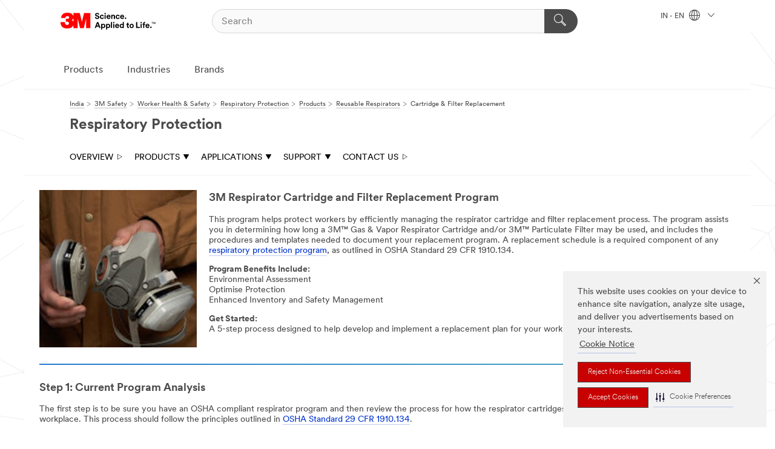

--- FILE ---
content_type: text/html; charset=UTF-8
request_url: https://www.3mindia.in/3M/en_IN/respiratory-protection-in/products/reusable-respirators/cartridge-filters/
body_size: 11555
content:
<!DOCTYPE html>
<html lang="en-IN">
 <head><meta http-equiv="X-UA-Compatible" content="IE=EDGE"><script type="text/javascript" src="https://cdn-prod.securiti.ai/consent/auto_blocking/0638aaa2-354a-44c0-a777-ea4db9f7bf8a/a87555a5-6723-4a2b-84c6-27e2f16718d6.js"></script><script>(function(){var s=document.createElement('script');s.src='https://cdn-prod.securiti.ai/consent/cookie-consent-sdk-loader.js';s.setAttribute('data-tenant-uuid', '0638aaa2-354a-44c0-a777-ea4db9f7bf8a');s.setAttribute('data-domain-uuid', 'a87555a5-6723-4a2b-84c6-27e2f16718d6');s.setAttribute('data-backend-url', 'https://app.securiti.ai');s.setAttribute('data-skip-css', 'false');s.defer=true;var parent_node=document.head || document.body;parent_node.appendChild(s);})()</script><script src="https://tags.tiqcdn.com/utag/3m/3m-apac/prod/utag.sync.js"></script><script>if (typeof utag_data == 'undefined') utag_data = {};</script>
<title>3M Cartridge & Filter Replacement | Reusable Respirators | 3M India</title>
  <meta charset="utf-8">
  <meta name="viewport" content="width=device-width, initial-scale=1.0">
<meta name="DCSext.Business" content="Safety & Industrial Bus Group">
<meta name="DCSext.CDC" content="EP">
<meta name="DCSext.MktExpertise" content="Safety">
<meta name="DCSext.SegmentHub" content="Respiratory Protection">
<meta name="DCSext.SubMarket" content="Worker Health & Safety">
<meta name="DCSext.ewcd_url" content="Z6_79L2HO02KOPF70QR880RHVDQP5 | Z6_79L2HO02KOPF70QR880RHVDQJ4 | Z6_79L2HO02KOPF70QR880RHVD6Q4 | Z6_79L2HO02KOPF70QR880RHVD6U6">
<meta name="DCSext.locale" content="en_IN">
<meta name="DCSext.page" content="SIBG_RespiratoryProtection_IN_Products_ReusableRespirators_CartridgeFilterReplacement">
<meta name="DCSext.platform" content="FUZE">
<meta name="DCSext.site" content="SIBG_RespiratoryProtection_IN">
<meta name="WT.dcsvid" content="">
<meta name="application-name" content="MMM-ext">
<meta name="dc_coverage" content="IN">
<meta name="description" content="Manage respirator cartridge and filter replacement and get procedures and templates for your replacement program schedule for OSHA.">
<meta name="format-detection" content="telephone=no">
<meta http-equiv="cleartype" content="on">
<meta http-equiv="format-detection" content="telephone=no">
<meta http-equiv="imagetoolbar" content="no">
<meta name="keywords" content="3m respirator cartridges,cartridge filter respirator">
<meta name="mmmsite" content="SIBG_RespiratoryProtection_IN">
<meta name="mmm:serp" content="https://www.3mindia.in/3M/en_IN/respiratory-protection-in/products/reusable-respirators/cartridge-filters/"/>
<link rel="canonical" href="https://www.3mindia.in/3M/en_IN/respiratory-protection-in/products/reusable-respirators/cartridge-filters/" />
<!--  <PageMap><DataObject type="server"><Attribute name="node">fd-5 | WebSphere_Portal</Attribute>
<Attribute name="placeUniquename">SIBG_RespiratoryProtection_IN</Attribute>
<Attribute name="sitebreadcrumb">Z6_79L2HO02KOPF70QR880RHVDQP5 | Z6_79L2HO02KOPF70QR880RHVDQJ4 | Z6_79L2HO02KOPF70QR880RHVD6Q4 | Z6_79L2HO02KOPF70QR880RHVD6U6</Attribute>
<Attribute name="themeVersion">2025.12</Attribute>
<Attribute name="pageUniquename">SIBG_RespiratoryProtection_IN_Products_ReusableRespirators_CartridgeFilterReplacement</Attribute>
</DataObject>
<DataObject type="page"><Attribute name="site">Z6_79L2HO02KOPF70QR880RHVDQP5 | SIBG_RespiratoryProtection_IN</Attribute>
<Attribute name="currentpage">Z6_79L2HO02KOPF70QR880RHVD6U6</Attribute>
<Attribute name="currentuniquename">SIBG_RespiratoryProtection_IN_Products_ReusableRespirators_CartridgeFilterReplacement</Attribute>
</DataObject>
</PageMap> --><link rel="shortcut icon" type="image/ico" href="/favicon.ico" />
<link rel="apple-touch-icon-precomposed" sizes="57x57" href="/3m_theme_assets/themes/3MTheme/assets/images/unicorn/3M_Bookmark_Icon_57x57.png" />
<link rel="apple-touch-icon-precomposed" sizes="60x60" href="/3m_theme_assets/themes/3MTheme/assets/images/unicorn/3M_Bookmark_Icon_60x60.png" />
<link rel="apple-touch-icon-precomposed" sizes="72x72" href="/3m_theme_assets/themes/3MTheme/assets/images/unicorn/3M_Bookmark_Icon_72x72.png" />
<link rel="apple-touch-icon-precomposed" sizes="76x76" href="/3m_theme_assets/themes/3MTheme/assets/images/unicorn/3M_Bookmark_Icon_76x76.png" />
<link rel="apple-touch-icon-precomposed" sizes="114x114" href="/3m_theme_assets/themes/3MTheme/assets/images/unicorn/3M_Bookmark_Icon_114x114.png" />
<link rel="apple-touch-icon-precomposed" sizes="120x120" href="/3m_theme_assets/themes/3MTheme/assets/images/unicorn/3M_Bookmark_Icon_120x120.png" />
<link rel="apple-touch-icon-precomposed" sizes="144x144" href="/3m_theme_assets/themes/3MTheme/assets/images/unicorn/3M_Bookmark_Icon_144x144.png" />
<link rel="apple-touch-icon-precomposed" sizes="152x152" href="/3m_theme_assets/themes/3MTheme/assets/images/unicorn/3M_Bookmark_Icon_152x152.png" />
<link rel="apple-touch-icon-precomposed" sizes="180x180" href="/3m_theme_assets/themes/3MTheme/assets/images/unicorn/3M_Bookmark_Icon_180x180.png" />
<meta name="msapplication-TileColor" content="#ffffff" />
<meta name="msapplication-square70x70logo" content="/3m_theme_assets/themes/3MTheme/assets/images/unicorn/smalltile.png" />
<meta name="msapplication-square150x150logo" content="/3m_theme_assets/themes/3MTheme/assets/images/unicorn/mediumtile.png" />
<meta name="msapplication-wide310x150logo" content="/3m_theme_assets/themes/3MTheme/assets/images/unicorn/widetile.png" />
<meta name="msapplication-square310x310logo" content="/3m_theme_assets/themes/3MTheme/assets/images/unicorn/largetile.png" />
<link rel="stylesheet" href="/3m_theme_assets/themes/3MTheme/assets/css/build/phoenix.css?v=3.183.1" />
<link rel="stylesheet" href="/3m_theme_assets/themes/3MTheme/assets/css/unicorn-icons.css?v=3.183.1" />
<link rel="stylesheet" media="print" href="/3m_theme_assets/themes/3MTheme/assets/css/build/unicorn-print.css?v=3.183.1" />
<link rel="stylesheet" href="/3m_theme_assets/static/MDS/mammoth.css?v=3.183.1" />
<!--[if IE]><![endif]-->
<!--[if (IE 8)|(IE 7)]>
<script type="text/javascript">
document.getElementById("js-main_style").setAttribute("href", "");
</script>

<![endif]-->
<!--[if lte IE 6]><![endif]-->
<script type="text/javascript" src="/3m_theme_assets/themes/3MTheme/assets/scripts/mmmSettings.js"></script><link rel="stylesheet" href="/3m_theme_assets/themes/3MTheme/assets/css/build/gsn.css" />
<link rel="stylesheet" href="/3m_theme_assets/themes/3MTheme/assets/css/static/MyAccountDropdown/MyAccountDropdown.css" />


<script>(window.BOOMR_mq=window.BOOMR_mq||[]).push(["addVar",{"rua.upush":"false","rua.cpush":"false","rua.upre":"false","rua.cpre":"false","rua.uprl":"false","rua.cprl":"false","rua.cprf":"false","rua.trans":"","rua.cook":"false","rua.ims":"false","rua.ufprl":"false","rua.cfprl":"false","rua.isuxp":"false","rua.texp":"norulematch","rua.ceh":"false","rua.ueh":"false","rua.ieh.st":"0"}]);</script>
                              <script>!function(e){var n="https://s.go-mpulse.net/boomerang/";if("False"=="True")e.BOOMR_config=e.BOOMR_config||{},e.BOOMR_config.PageParams=e.BOOMR_config.PageParams||{},e.BOOMR_config.PageParams.pci=!0,n="https://s2.go-mpulse.net/boomerang/";if(window.BOOMR_API_key="UWRYR-C88R8-XEZDS-AZ97P-LXP2F",function(){function e(){if(!o){var e=document.createElement("script");e.id="boomr-scr-as",e.src=window.BOOMR.url,e.async=!0,i.parentNode.appendChild(e),o=!0}}function t(e){o=!0;var n,t,a,r,d=document,O=window;if(window.BOOMR.snippetMethod=e?"if":"i",t=function(e,n){var t=d.createElement("script");t.id=n||"boomr-if-as",t.src=window.BOOMR.url,BOOMR_lstart=(new Date).getTime(),e=e||d.body,e.appendChild(t)},!window.addEventListener&&window.attachEvent&&navigator.userAgent.match(/MSIE [67]\./))return window.BOOMR.snippetMethod="s",void t(i.parentNode,"boomr-async");a=document.createElement("IFRAME"),a.src="about:blank",a.title="",a.role="presentation",a.loading="eager",r=(a.frameElement||a).style,r.width=0,r.height=0,r.border=0,r.display="none",i.parentNode.appendChild(a);try{O=a.contentWindow,d=O.document.open()}catch(_){n=document.domain,a.src="javascript:var d=document.open();d.domain='"+n+"';void(0);",O=a.contentWindow,d=O.document.open()}if(n)d._boomrl=function(){this.domain=n,t()},d.write("<bo"+"dy onload='document._boomrl();'>");else if(O._boomrl=function(){t()},O.addEventListener)O.addEventListener("load",O._boomrl,!1);else if(O.attachEvent)O.attachEvent("onload",O._boomrl);d.close()}function a(e){window.BOOMR_onload=e&&e.timeStamp||(new Date).getTime()}if(!window.BOOMR||!window.BOOMR.version&&!window.BOOMR.snippetExecuted){window.BOOMR=window.BOOMR||{},window.BOOMR.snippetStart=(new Date).getTime(),window.BOOMR.snippetExecuted=!0,window.BOOMR.snippetVersion=12,window.BOOMR.url=n+"UWRYR-C88R8-XEZDS-AZ97P-LXP2F";var i=document.currentScript||document.getElementsByTagName("script")[0],o=!1,r=document.createElement("link");if(r.relList&&"function"==typeof r.relList.supports&&r.relList.supports("preload")&&"as"in r)window.BOOMR.snippetMethod="p",r.href=window.BOOMR.url,r.rel="preload",r.as="script",r.addEventListener("load",e),r.addEventListener("error",function(){t(!0)}),setTimeout(function(){if(!o)t(!0)},3e3),BOOMR_lstart=(new Date).getTime(),i.parentNode.appendChild(r);else t(!1);if(window.addEventListener)window.addEventListener("load",a,!1);else if(window.attachEvent)window.attachEvent("onload",a)}}(),"".length>0)if(e&&"performance"in e&&e.performance&&"function"==typeof e.performance.setResourceTimingBufferSize)e.performance.setResourceTimingBufferSize();!function(){if(BOOMR=e.BOOMR||{},BOOMR.plugins=BOOMR.plugins||{},!BOOMR.plugins.AK){var n=""=="true"?1:0,t="",a="amj5tdaxhuqq62lt256a-f-ad28f270b-clientnsv4-s.akamaihd.net",i="false"=="true"?2:1,o={"ak.v":"39","ak.cp":"832420","ak.ai":parseInt("281472",10),"ak.ol":"0","ak.cr":8,"ak.ipv":4,"ak.proto":"h2","ak.rid":"423f962d","ak.r":45721,"ak.a2":n,"ak.m":"dscx","ak.n":"essl","ak.bpcip":"3.19.217.0","ak.cport":37386,"ak.gh":"23.33.25.17","ak.quicv":"","ak.tlsv":"tls1.3","ak.0rtt":"","ak.0rtt.ed":"","ak.csrc":"-","ak.acc":"","ak.t":"1769199484","ak.ak":"hOBiQwZUYzCg5VSAfCLimQ==RCDdFICy8y0QqMlXBqb1usxJ1rmzdSLuJkN7ae+ctJeR6GtvwliS1wkalbV+2YfvgqDZMPwTOUlj/BruwXBqcqMtz1SSHuZ5SItgyKks9JBhhGQURBXYOomWRAHanfotJDAZtGoaJPWh8SLMUCzvMO9uJSagkFbOlZ3+b2uJ+/E55ui7GVhTG4K+ReHC5l1AexlT4RV3iBkXKhj9v985Hl1K4G+o8PETf78OPUj3Q9e+C03FBRX8yFhHvG3JYywwnYF75KHSqEiCWjp5ESDh7KqoNmWOS/6n+rR7+kVWn3MhzzzSycR6rBKCR7Oqz884D492dmxgMMqJpHOqinlRVi0CuhOyXwlgol4X6NCecYUazBxyJYGPmNZi26ggpkb6buogZPQNqEj78RentWBlA3fFC7y7O0TUZOSX5hXGE3o=","ak.pv":"279","ak.dpoabenc":"","ak.tf":i};if(""!==t)o["ak.ruds"]=t;var r={i:!1,av:function(n){var t="http.initiator";if(n&&(!n[t]||"spa_hard"===n[t]))o["ak.feo"]=void 0!==e.aFeoApplied?1:0,BOOMR.addVar(o)},rv:function(){var e=["ak.bpcip","ak.cport","ak.cr","ak.csrc","ak.gh","ak.ipv","ak.m","ak.n","ak.ol","ak.proto","ak.quicv","ak.tlsv","ak.0rtt","ak.0rtt.ed","ak.r","ak.acc","ak.t","ak.tf"];BOOMR.removeVar(e)}};BOOMR.plugins.AK={akVars:o,akDNSPreFetchDomain:a,init:function(){if(!r.i){var e=BOOMR.subscribe;e("before_beacon",r.av,null,null),e("onbeacon",r.rv,null,null),r.i=!0}return this},is_complete:function(){return!0}}}}()}(window);</script></head>
<body class="MMM--bodyContain"><div class="MMM--skipMenu" id="top"><ul class="MMM--skipList"><li><a href="#js-gsnMenu">Go to IN Navigation</a></li><li><a href="#ssnMenu">Go to Respiratory Protection Navigation</a></li><li><a href="#pageContent">Go to Page Content</a></li><li><a href="#js-searchBar">Go to Search</a></li><li><a href="#help--links">Go to Contact Information</a></li><li><a href="/3M/en_IN/company-in/site-map/">Go to Site Map</a></li></ul>
</div>

    <div id="js-bodyWrapper" class="MMM--themeWrapper">
        <div class="m-dropdown-list_overlay"></div>
    <nav class="m-nav">      
      <div class="is-header_container h-fitWidth m-header_container">
        <div class="m-header">          
          <a href="/3M/en_IN/company-in/" aria-label="3M Logo - Opens in a new window" class="is-3MLogo m-header_logo l-smallMarginRight h-linkNoUnderline l-centerVertically" title="3M in India">
            <img class="h-onDesktop m-header_logoImg" src="/3m_theme_assets/themes/3MTheme/assets/images/unicorn/Logo.svg" alt="3M Logo" />
            <img class="h-notOnDesktop l-img" src="/3m_theme_assets/themes/3MTheme/assets/images/unicorn/Logo_mobile.png" alt="3M Logo" />
          </a>                          

          

<div class="m-header_search l-smallMarginRight">
  <form class="h-fitHeight" id="typeahead-root" action="/3M/en_IN/p/">
    <input id="js-searchBar" class="m-header_searchbar h-fitWidth h-fitHeight l-centerVertically is-searchbar" name="Ntt" type="search" placeholder="Search" aria-label="Search">
    <button class="m-header_searchbutton" type="submit" value="Search" aria-label="Search">
      <i class="MMM--icn MMM--icn_search color--white"></i>
    </button>
  </form>
</div>


          <div style="display: inline-block" class="h-notOnDesktop">
            <div class="m-header_menu l-centerVertically h-notOnDesktop">
              <a href="#" class="h-linkNoUnderline link--dark is-header_menuLink is-collapsed m-header_menuLink" aria-haspopup="true" aria-controls="navOptions" aria-label="Open Navigation" data-openlabel="Open Navigation" data-closelabel="Close">
                <i class="MMM--icn MMM--icn_hamburgerMenu is-header_menuIcon m-header_menuIcn"></i>
              </a>
              <i class="MMM--icn MMM--icn_close link--dark m-header_hiddenIcn m-header_menuIcn"></i>
            </div>
          </div>
          <div class="m-header--fix"></div>
        </div>
                
        
        <div class="m-header-madbar h-notOnDesktop">
          <div class="MAD-Bar">
            <div class="m-account mad-section">
              
            </div>
          </div>
        </div>
                
        <div class="m-header_overlay"></div>
        
        <!-- Profile Management Pop-Up -->

        <div class="is-dropdown h-hidden m-navbar_container">
          <div class="m-navbar_overlay h-fitHeight h-notOnMobile is-overlay h-notOnDesktop"></div>
          <div class="m-navbar">
            <div class="m-navbar_level-1 js-navbar_level-1">

              
              <div class="m-navbar_localization l-centerVertically">
                <a href="#" class="link--dark l-centerVertically is-localeToggle">IN - EN
                  <i class="MMM--icn MMM--icn_localizationGlobe l-centerVertically m-navbar_localGlobe" style="padding-left: 5px;"></i>
                  <i class="MMM--icn MMM--icn_down_arrow h-onDesktop" style="padding-left: 10px; font-size: 11px;"></i></a>
              </div>
              <div id="js-gsnMenu" class="m-navbar_nav">

                
<ul id="navOptions" role="menubar">
<li class="m-navbar_listItem">
        <a href="#" id="navbar_link-products" class="is-navbar_link m-navbar_link" aria-haspopup="true" aria-expanded="false">Products</a>
      </li><li class="m-navbar_listItem">
        <a href="#" id="navbar_link-industries" class="is-navbar_link m-navbar_link" aria-haspopup="true" aria-expanded="false">Industries</a>
      </li><li class="m-navbar_listItem">
        <a href="#" id="navbar_link-brands" class="is-navbar_link m-navbar_link" aria-haspopup="true" aria-expanded="false">Brands</a>
      </li>
</ul>
<div class="m-navbar_localOverlay is-localePopUp h-hidden">
  <div class="m-navbar_localPopup m-navbar_popup font--standard" aria-modal="true" role="dialog" aria-label="language switcher dialog">
    <button
      class="m-navbar-localClose m-btn--close color--silver is-close h-notOnDesktop"
      aria-label="Close"><i class="MMM--icn MMM--icn_close"></i></button>
    <div class="font--standard m-navbar_popupTitle">3M in India</div>
    <form>
      <div class="font--standard m-navbar_popupOptions"><input type="radio" name="locale" value="/3M/en_IN/respiratory-protection-in/" id="locale-in-en" class="m-radioInput" checked>
      	    <label class="m-radioInput_label" for="locale-in-en">English - EN</label><br></div>
      <a href="https://www.3m.com/3M/en_US/select-location/" aria-label="Change 3M Location" class="link">Change 3M Location</a>
      <button type="submit" value="Submit" class="m-btn m-btn--red m-navbar_localeSave is-saveLocale">Save</button>
    </form>
  </div>
  <div class="m-overlay h-onDesktop is-close"></div>
</div>
              </div>
            </div>

            <div class="m-dropdown-list js-navbar_level-2">

              <!-- Dropdown Lists Header -->
<div class="m-dropdown-list_header">
  <button class="m-dropdown-list_backBtn js-dropdown-list_backBtn">
    <i class="MMM--icn MMM--icn_lt2"></i>
  </button>
  <div class="m-dropdown-list_title">
<label id="dropdown-list_products-title">Products</label>
      <label id="dropdown-list_industries-title">Industries</label>
      <label id="dropdown-list_brands-title">Brands</label>
      
  </div>
</div><!-- End of the dropdown list header --><ul id="products-list" class="l-dropdown-list_container" role="menu" aria-hidden="true"><li class="l-dropdown-list" role="menuitem">
      <a href="/3M/en_IN/p/c/abrasives/" aria-label="Abrasives" class="MMM--basicLink">
        Abrasives
      </a>
    </li><li class="l-dropdown-list" role="menuitem">
      <a href="/3M/en_IN/p/c/adhesives/" aria-label="Adhesives, Sealants & Fillers" class="MMM--basicLink">
        Adhesives, Sealants & Fillers
      </a>
    </li><li class="l-dropdown-list" role="menuitem">
      <a href="/3M/en_IN/p/c/advanced-materials/" aria-label="Advanced Materials" class="MMM--basicLink">
        Advanced Materials
      </a>
    </li><li class="l-dropdown-list" role="menuitem">
      <a href="/3M/en_IN/p/c/automotive-parts-hardware/" aria-label="Automotive Parts & Hardware" class="MMM--basicLink">
        Automotive Parts & Hardware
      </a>
    </li><li class="l-dropdown-list" role="menuitem">
      <a href="/3M/en_IN/p/c/building-materials/" aria-label="Building Materials" class="MMM--basicLink">
        Building Materials
      </a>
    </li><li class="l-dropdown-list" role="menuitem">
      <a href="/3M/en_IN/p/c/cleaning-supplies/" aria-label="Cleaning Supplies" class="MMM--basicLink">
        Cleaning Supplies
      </a>
    </li><li class="l-dropdown-list" role="menuitem">
      <a href="/3M/en_IN/p/c/coatings/" aria-label="Coatings" class="MMM--basicLink">
        Coatings
      </a>
    </li><li class="l-dropdown-list" role="menuitem">
      <a href="/3M/en_IN/p/c/compounds-polishes/" aria-label="Compounds & Polishes" class="MMM--basicLink">
        Compounds & Polishes
      </a>
    </li><li class="l-dropdown-list" role="menuitem">
      <a href="/3M/en_IN/p/c/dental-orthodontics/" aria-label="Dental & Orthodontics" class="MMM--basicLink">
        Dental & Orthodontics
      </a>
    </li><li class="l-dropdown-list" role="menuitem">
      <a href="/3M/en_IN/p/c/electrical/" aria-label="Electrical" class="MMM--basicLink">
        Electrical
      </a>
    </li><li class="l-dropdown-list" role="menuitem">
      <a href="/3M/en_IN/p/c/electronics-components/" aria-label="Electronics Components" class="MMM--basicLink">
        Electronics Components
      </a>
    </li><li class="l-dropdown-list" role="menuitem">
      <a href="/3M/en_IN/p/c/films-sheeting/" aria-label="Films & Sheeting" class="MMM--basicLink">
        Films & Sheeting
      </a>
    </li><li class="l-dropdown-list" role="menuitem">
      <a href="/3M/en_IN/p/c/filtration-separation/" aria-label="Filtration & Separation" class="MMM--basicLink">
        Filtration & Separation
      </a>
    </li><li class="l-dropdown-list" role="menuitem">
      <a href="/3M/en_IN/p/c/home/" aria-label="Home" class="MMM--basicLink">
        Home
      </a>
    </li><li class="l-dropdown-list" role="menuitem">
      <a href="/3M/en_IN/p/c/insulation/" aria-label="Insulation" class="MMM--basicLink">
        Insulation
      </a>
    </li><li class="l-dropdown-list" role="menuitem">
      <a href="/3M/en_IN/p/c/labels/" aria-label="Labels" class="MMM--basicLink">
        Labels
      </a>
    </li><li class="l-dropdown-list" role="menuitem">
      <a href="/3M/en_IN/p/c/lubricants/" aria-label="Lubricants" class="MMM--basicLink">
        Lubricants
      </a>
    </li><li class="l-dropdown-list" role="menuitem">
      <a href="/3M/en_IN/p/c/medical/" aria-label="Medical" class="MMM--basicLink">
        Medical
      </a>
    </li><li class="l-dropdown-list" role="menuitem">
      <a href="/3M/en_IN/p/c/office-supplies/" aria-label="Office Supplies" class="MMM--basicLink">
        Office Supplies
      </a>
    </li><li class="l-dropdown-list" role="menuitem">
      <a href="/3M/en_IN/p/c/ppe/" aria-label="Personal Protective Equipment" class="MMM--basicLink">
        Personal Protective Equipment
      </a>
    </li><li class="l-dropdown-list" role="menuitem">
      <a href="/3M/en_IN/p/c/signage-marking/" aria-label="Signage & Marking" class="MMM--basicLink">
        Signage & Marking
      </a>
    </li><li class="l-dropdown-list" role="menuitem">
      <a href="/3M/en_IN/p/c/tapes/" aria-label="Tapes" class="MMM--basicLink">
        Tapes
      </a>
    </li><li class="l-dropdown-list" role="menuitem">
      <a href="/3M/en_IN/p/c/tools-equipment/" aria-label="Tools & Equipment" class="MMM--basicLink">
        Tools & Equipment
      </a>
    </li><li class="l-dropdown-list_last-item" role="menuitem"><a class="l-dropdown-list_view-all-products" href="/3M/en_IN/p/">View All 3M Products</a>     
      <button class="m-btn js-backtoTopBtn">
        <i class="MMM--icn MMM--icn_arrowUp"></i>
      </button>
    </li></ul>
<ul id="industries-list" class="l-dropdown-list_container" role="menu" aria-hidden="true"><li class="l-dropdown-list" role="menuitem">
      <a href="/3M/en_IN/automotive-in/" aria-label="Automotive" class="MMM--basicLink">
        Automotive
      </a>
    </li><li class="l-dropdown-list" role="menuitem">
      <a href="/3M/en_IN/commercial-solutions-in/" aria-label="Commercial Solutions" class="MMM--basicLink">
        Commercial Solutions
      </a>
    </li><li class="l-dropdown-list" role="menuitem">
      <a href="/3M/en_IN/consumer-in/" aria-label="Consumer Markets" class="MMM--basicLink">
        Consumer Markets
      </a>
    </li><li class="l-dropdown-list" role="menuitem">
      <a href="/3M/en_IN/design-construction-in/" aria-label="Design & Construction" class="MMM--basicLink">
        Design & Construction
      </a>
    </li><li class="l-dropdown-list" role="menuitem">
      <a href="/3M/en_IN/electronics-in/" aria-label="Electronics" class="MMM--basicLink">
        Electronics
      </a>
    </li><li class="l-dropdown-list" role="menuitem">
      <a href="/3M/en_IN/energy-in/" aria-label="Energy" class="MMM--basicLink">
        Energy
      </a>
    </li><li class="l-dropdown-list" role="menuitem">
      <a href="/3M/en_IN/health-care-in/" aria-label="Health Care" class="MMM--basicLink">
        Health Care
      </a>
    </li><li class="l-dropdown-list" role="menuitem">
      <a href="/3M/en_IN/manufacturing-in/" aria-label="Manufacturing" class="MMM--basicLink">
        Manufacturing
      </a>
    </li><li class="l-dropdown-list" role="menuitem">
      <a href="/3M/en_IN/safety-in/" aria-label="Safety" class="MMM--basicLink">
        Safety
      </a>
    </li><li class="l-dropdown-list" role="menuitem">
      <a href="/3M/en_IN/transportation-in/" aria-label="Transportation" class="MMM--basicLink">
        Transportation
      </a>
    </li><div class="l-dropdown-list_industries-image">
      <img class="img img_stretch mix-MMM--img_fancy" src="https://multimedia.3m.com/mws/media/1812021O/industry-feature-image.png" alt="An auto factory worker inspecting car production line.">
      <p>At 3M, we discover and innovate in nearly every industry to help solve problems around the world.</p>
    </div></ul>
<ul id="brands-list" class="l-dropdown-list_container" role="menu" aria-hidden="true"><li class="l-dropdown-list l-dropdown-list_brands" role="menuitem">  
      <div class="l-dropdown-logo_container">
        <div class="l-dropdown-logo_sprite">
          <img src="https://multimedia.3m.com/mws/media/1815179O/command-brand-logo.png" alt="Command™">
        </div>
        <label class="l-dropdown-logo_label">Command™</label>
      </div>  
      <div class="l-dropdown-links_container"><a class="m-btn m-btn--red m-btn--fullWidth" href="https://www.command.in/3M/en_IN/p/" aria-label="Command™ Products" >Products</a><a href="https://www.command.in/3M/en_IN/command-in/" class="m-btn m-btn--light m-btn--fullWidth" aria-label="Command™ Brand site">Brand Site<i class="MMM--icn MMM--icn_arrowJump"></i></a>
      </div>
    </li><li class="l-dropdown-list l-dropdown-list_brands" role="menuitem">  
      <div class="l-dropdown-logo_container">
        <div class="l-dropdown-logo_sprite">
          <img src="https://multimedia.3m.com/mws/media/1815182O/littmann-brand-logo.png" alt="Littmann™">
        </div>
        <label class="l-dropdown-logo_label">Littmann™</label>
      </div>  
      <div class="l-dropdown-links_container"><a class="m-btn m-btn--red m-btn--fullWidth" href="https://www.littmann.in/3M/en_IN/p/" aria-label="Littmann™ Products" >Products</a><a href="https://www.littmann.in/3M/en_IN/littmann-stethoscopes-in/" class="m-btn m-btn--light m-btn--fullWidth" aria-label="Littmann™ Brand Site">Brand Site<i class="MMM--icn MMM--icn_arrowJump"></i></a>
      </div>
    </li><li class="l-dropdown-list l-dropdown-list_brands" role="menuitem">  
      <div class="l-dropdown-logo_container">
        <div class="l-dropdown-logo_sprite">
          <img src="https://multimedia.3m.com/mws/media/1815183O/nexcare-brand-logo.png" alt="Nexcare™">
        </div>
        <label class="l-dropdown-logo_label">Nexcare™</label>
      </div>  
      <div class="l-dropdown-links_container"><a class="m-btn m-btn--red m-btn--fullWidth" href="/3M/en_IN/p/c/b/nexcare/" aria-label="Nexcare™ Products" >Products</a>
      </div>
    </li><li class="l-dropdown-list l-dropdown-list_brands" role="menuitem">  
      <div class="l-dropdown-logo_container">
        <div class="l-dropdown-logo_sprite">
          <img src="https://multimedia.3m.com/mws/media/1815184O/post-it-brand-logo.png" alt="Post-it®">
        </div>
        <label class="l-dropdown-logo_label">Post-it®</label>
      </div>  
      <div class="l-dropdown-links_container"><a href="https://www.post-it.co.in/3M/en_IN/post-it-in/" class="m-btn m-btn--light m-btn--fullWidth" aria-label="Post-it® Brand site">Brand Site<i class="MMM--icn MMM--icn_arrowJump"></i></a>
      </div>
    </li><li class="l-dropdown-list l-dropdown-list_brands" role="menuitem">  
      <div class="l-dropdown-logo_container">
        <div class="l-dropdown-logo_sprite">
          <img src="https://multimedia.3m.com/mws/media/1815186O/scotch-brite-brand-logo.png" alt="Scotch-Brite™">
        </div>
        <label class="l-dropdown-logo_label">Scotch-Brite™</label>
      </div>  
      <div class="l-dropdown-links_container"><a class="m-btn m-btn--red m-btn--fullWidth" href="https://scotch-brite.3mindia.in/3M/en_IN/p/" aria-label="Scotch-Brite™ Products" >Products</a>
      </div>
    </li><li class="l-dropdown-list l-dropdown-list_brands" role="menuitem">  
      <div class="l-dropdown-logo_container">
        <div class="l-dropdown-logo_sprite">
          <img src="https://multimedia.3m.com/mws/media/1815185O/scotch-brand-brand-logo.png" alt="Scotch™">
        </div>
        <label class="l-dropdown-logo_label">Scotch™</label>
      </div>  
      <div class="l-dropdown-links_container"><a class="m-btn m-btn--red m-btn--fullWidth" href="https://www.scotchbrand.co.in/3M/en_IN/p/" aria-label="Scotch™ Products" >Products</a><a href="https://www.scotchbrand.co.in/3M/en_IN/scotch-brand-in/" class="m-btn m-btn--light m-btn--fullWidth" aria-label="Scotch™  Brand Site">Brand Site<i class="MMM--icn MMM--icn_arrowJump"></i></a>
      </div>
    </li>  
  <li class="l-dropdown-list_viewbrands"></li>
</ul>

            </div>            
          </div>
        </div>
      </div>
    </nav>
    <div class="m-navbar_profileOverlay is-profileToggle is-close h-hidden"></div>
    <div class="m-navbar_signInOverlay m-overlay is-signInToggle is-close h-hidden"></div>
<div class="MMM--site-bd">
  <div class="MMM--grids" id="pageContent">
  <div class="MMM--siteNav">
  <div class="MMM--breadcrumbs_theme">
  <ol class="MMM--breadcrumbs-list" itemscope itemtype="https://schema.org/BreadcrumbList"><li itemprop="itemListElement" itemscope itemtype="https://schema.org/ListItem"><a href="/3M/en_IN/company-in/" itemprop="item"><span itemprop="name">India</span></a><i class="MMM--icn MMM--icn_breadcrumb"></i>
          <meta itemprop="position" content="1" /></li><li itemprop="itemListElement" itemscope itemtype="https://schema.org/ListItem"><a href="/3M/en_IN/safety-in/" itemprop="item"><span itemprop="name">3M Safety</span></a><i class="MMM--icn MMM--icn_breadcrumb"></i>
          <meta itemprop="position" content="2" /></li><li itemprop="itemListElement" itemscope itemtype="https://schema.org/ListItem"><a href="/3M/en_IN/worker-health-safety-in/" itemprop="item"><span itemprop="name">Worker Health & Safety</span></a><i class="MMM--icn MMM--icn_breadcrumb"></i>
          <meta itemprop="position" content="3" /></li><li itemprop="itemListElement" itemscope itemtype="https://schema.org/ListItem"><a href="/3M/en_IN/respiratory-protection-in/" itemprop="item"><span itemprop="name">Respiratory Protection</span></a><i class="MMM--icn MMM--icn_breadcrumb"></i>
          <meta itemprop="position" content="4" /></li><li itemprop="itemListElement" itemscope itemtype="https://schema.org/ListItem"><a href="/3M/en_IN/respiratory-protection-in/products/" itemprop="item"><span itemprop="name">Products</span></a><i class="MMM--icn MMM--icn_breadcrumb"></i>
          <meta itemprop="position" content="5" /></li><li itemprop="itemListElement" itemscope itemtype="https://schema.org/ListItem"><a href="/3M/en_IN/respiratory-protection-in/products/reusable-respirators/" itemprop="item"><span itemprop="name">Reusable Respirators</span></a><i class="MMM--icn MMM--icn_breadcrumb"></i>
          <meta itemprop="position" content="6" /></li><li itemprop="itemListElement" itemscope itemtype="https://schema.org/ListItem"><span itemprop="name">Cartridge & Filter Replacement</span><link itemprop="url" href="/3M/en_IN/respiratory-protection-in/products/reusable-respirators/cartridge-filters/"><meta itemprop="position" content="7" /></li></ol>
  
</div>
<div class="MMM--hdg MMM--themeHdg_1 mix-MMM--hdg_spaced" role="heading">Respiratory Protection</div><ul id="ssnMenu" class="MMM--secondaryNav"><li class="js-secondaryNavLink" data-uniquename='#--HOME--'>
          <a href="/3M/en_IN/respiratory-protection-in/" title="Overview" class="isInside">Overview <i class="MMM--icn MMM--icn_arrowHollowRight"></i></a>
        </li>
        <li class="js-secondaryNavLink" data-uniquename='prod'>
          <a href="#" title="Products" class="">Products <i class="MMM--icn MMM--icn_arrowDown"></i></a>
        </li>
        <ul class="MMM--secondarySubNavList" id="prod"><li>
              <a href="/3M/en_IN/respiratory-protection-in/products/disposable-respirators/" title="Disposable Respirators" aria-label="Disposable Respirators" class="">Disposable Respirators</a>
            </li>
            <li>
              <a href="/3M/en_IN/respiratory-protection-in/products/papr/" title="Powered Air Purifying Respirators" aria-label="Powered Air Purifying Respirators" class="">Powered Air Purifying Respirators</a>
            </li>
            <li>
              <a href="/3M/en_IN/p/c/ppe/respiratory-protection/healthcare-masks/" title="Surgical Respirators" aria-label="Surgical Respirators" class="">Surgical Respirators</a>
            </li>
            <li>
              <a href="/3M/en_IN/respiratory-protection-in/products/reusable-respirators/" title="Reusable Respirators" aria-label="Reusable Respirators" class="isInside">Reusable Respirators</a>
            </li>
            <li>
              <a href="/3M/en_IN/respiratory-protection-in/products/air-supplied-respirators/" title="Supplied Air Systems" aria-label="Supplied Air Systems" class="">Supplied Air Systems</a>
            </li>
            <li>
              <a href="/3M/en_IN/respiratory-protection-in/products/personal-air-quality-sampling/" title="Badge Monitors" aria-label="Badge Monitors" class="">Badge Monitors</a>
            </li>
            <li>
              <a href="/3M/en_IN/respiratory-protection-in/products/" title="View All Products" aria-label="View All Products" class="isInside">View All Products</a>
            </li>
            </ul><li class="js-secondaryNavLink" data-uniquename='app'>
          <a href="#" title="Applications" class="">Applications <i class="MMM--icn MMM--icn_arrowDown"></i></a>
        </li>
        <ul class="MMM--secondarySubNavList" id="app"><li>
              <a href="/3M/en_IN/respiratory-protection-in/applications/confined-space/" title="Confined Space" aria-label="Confined Space" class="">Confined Space</a>
            </li>
            <li>
              <a href="/3M/en_IN/respiratory-protection-in/applications/air-contaminant-exposure/" title="What's In Your Air" aria-label="What's In Your Air" class="">What's In Your Air</a>
            </li>
            <li>
              <a href="/3M/en_IN/respiratory-protection-in/applications/" title="View All Applications" aria-label="View All Applications" class="">View All Applications</a>
            </li>
            </ul><li class="js-secondaryNavLink" data-uniquename='sup'>
          <a href="#" title="Support" class="">Support <i class="MMM--icn MMM--icn_arrowDown"></i></a>
        </li>
        <ul class="MMM--secondarySubNavList" id="sup"><li>
              <a href="/3M/en_IN/respiratory-protection-in/support/document-library/" title="Document Library" aria-label="Document Library" class="">Document Library</a>
            </li>
            <li>
              <a href="/3M/en_IN/respiratory-protection-in/support/center-for-respiratory-protection/" title="Center for Respiratory Protection" aria-label="Center for Respiratory Protection" class="">Center for Respiratory Protection</a>
            </li>
            <li>
              <a href="/3M/en_IN/respiratory-protection-in/support/training/" title="Training" aria-label="Training" class="">Training</a>
            </li>
            <li>
              <a href="/3M/en_IN/respiratory-protection-in/support/" title="View All Support" aria-label="View All Support" class="">View All Support</a>
            </li>
            </ul><li class="js-secondaryNavLink" data-uniquename='cont'>
          <a href="/3M/en_IN/respiratory-protection-in/contact-us/" title="Contact Us" class="">Contact Us <i class="MMM--icn MMM--icn_arrowHollowRight"></i></a>
        </li>
        </ul>
        </div><div class="hiddenWidgetsDiv">
	<!-- widgets in this container are hidden in the UI by default -->
	<div class='component-container ibmDndRow hiddenWidgetsContainer id-Z7_79L2HO02KOPF70QR880RHVD611' name='ibmHiddenWidgets' ></div><div style="clear:both"></div>
</div>

<div class="MMM--grids">
  <div class='component-container MMM--grids-col_single MMM--grids-col ibmDndColumn id-Z7_79L2HO02KOPF70QR880RHVD615' name='ibmMainContainer' ><div class='component-control id-Z7_79L2HO02KOPF70QR880RHVD613' ><span id="Z7_79L2HO02KOPF70QR880RHVD613"></span>







































    
    

    
    

    
    
    





    
    
        
            
            
  



  
  <div class="rG-01-Stackable rG-54-Stackable MMM--contentWrapper MMM--contentWrapper_padded MMM--clear MMM--gapTopMed dpl-05332021133312217   "  data-socialopenclose="" >
    





    <div class="MMM--pageSectionTitle MMM--wysiwyg"> 
  
      
  

  

  

  

    
  
        
  
  
  
  
</div>
    
     


    <ul class="MMM--vList MMM--vList_stackable
"><li  class="" >



  
     
    <div class="MMM--media MMM--media_stackable">  
        
        <div class="MMM--media-element">
          
           
          <div class="mix-MMM--img_shadow">

          
            <img src="/wps/wcm/connect/89df0927-3e5f-40db-8e5a-c3dba977d1d2/1117411_260x260_CartridgeReplacement.jpg?MOD=AJPERES&amp;CACHEID=ROOTWORKSPACE-89df0927-3e5f-40db-8e5a-c3dba977d1d2-ovBCKEV" alt="3M Filter Replacement Program" class="MMM--img mix-MMM--img_stack mix-MMM--img_fancy">
          

          

            
            
            
            
          </div>
          
        </div>
        
        <div class="MMM--media-bd MMM--media-bd_wrap">
          
           
          
            
            
            <h1 class="MMM--hdg MMM--hdg_4 mix-MMM--hdg_spaced">
            3M Respirator Cartridge and Filter Replacement Program
            </h1>
            
                     
          

          

          

          <div class="MMM--wysiwyg">
            
	<p dir="ltr">This program helps protect workers by efficiently managing the respirator cartridge and filter replacement process. The program assists you in determining how long a 3M™ Gas &amp; Vapor Respirator Cartridge and/or 3M™ Particulate Filter may be used, and includes the procedures and templates needed to document your replacement program. A replacement schedule is a required component of any <a href="/3M/en_IN/respiratory-protection-in/support/center-for-respiratory-protection/written-program/" target="" title="">respiratory protection program</a>, as outlined in OSHA Standard 29 CFR 1910.134.</p>

<p dir="ltr"><strong>Program Benefits Include:</strong><br />
Environmental Assessment<br />
Optimise&nbsp;Protection<br />
Enhanced Inventory and Safety Management</p>

<p dir="ltr"><strong>Get Started:</strong><br />
A 5-step process designed to help develop and implement a replacement plan for your workplace.</p>


            
          </div>
          
        </div>
    </div>
   
  
</li></ul>
        
    
    


<hr class="MMM--hr" />





     
    
     
  </div>
  

<link rel="stylesheet" href="/3m_theme_assets/themes/3MTheme/assets/css/build/components_50_series/rG-54-Stackable.css">
<link rel="stylesheet" href="/3m_theme_assets/themes/3MTheme/assets/css/build/video-transcript.css">


        
        
    

    
        





        







    
</div><div class='component-control id-Z7_79L2HO02KOPF70QR880RHVD6H0' ><span id="Z7_79L2HO02KOPF70QR880RHVD6H0"></span>







































    
    

    
    

    
    
    





    
    
        
            
            
  



  
  <div class="rG-01-Stackable rG-54-Stackable MMM--contentWrapper MMM--contentWrapper_padded MMM--clear MMM--gapBottom dpl-05332021133386217   "  data-socialopenclose="" >
    





    <div class="MMM--pageSectionTitle MMM--wysiwyg"> 
  
      
  

  

  

  

    
  
        
  
  
  
  
</div>
    
     


    <ul class="MMM--vList MMM--vList_stackable
 MMM--contentSeperator"><li  class="" >



  
     
    <div class="MMM--media MMM--media_stackable">  
        
        <div class="MMM--media-bd MMM--media-bd_wrap">
          
           
          
            
            
            <h3 class="MMM--hdg MMM--hdg_4 mix-MMM--hdg_spaced">
            Step 1: Current Program Analysis
            </h3>
            
                     
          

          

          

          <div class="MMM--wysiwyg">
            
	<p dir="ltr">The first step is to be sure you have an OSHA compliant respirator program and then review the process for how the respirator cartridges and filters are being replaced in your workplace. This process should follow the principles outlined in <a href="https://www.osha.gov/pls/oshaweb/owadisp.show_document?p_id=12716&amp;p_table=standards" >OSHA Standard 29 CFR 1910.134</a>.</p>


            
          </div>
          
        </div>
    </div>
   
  
</li><li  class="" >



  
     
    <div class="MMM--media MMM--media_stackable">  
        
        <div class="MMM--media-bd MMM--media-bd_wrap">
          
           
          
            
            
            <h3 class="MMM--hdg MMM--hdg_4 mix-MMM--hdg_spaced">
            Step 2: Contaminant Identification
            </h3>
            
                     
          

          

          

          <div class="MMM--wysiwyg">
            
	<p dir="ltr"><b>The next step is to identify the contaminants in your workplace using one of these three methods:</b></p>

<p dir="ltr">Analysis of Existing Data: Review existing air monitoring data to understand contaminants in your workplace. If contaminants are not known, consult material safety data sheets (MSDS) for potential airborne hazards.</p>

<p dir="ltr">Workplace Environmental Analysis: Once potential contaminants are identified, <a href="/3M/en_IN/respiratory-protection-in/products/personal-air-quality-sampling/" >3M Diffusion and Detection Monitors</a> can be used for certain gas or vapour contaminants to determine the average concentration level in the air.</p>

<p dir="ltr">Consultant Evaluation: Companies that specialise in contaminant evaluation can be found at <a href="https://www.aiha.org" >www.aiha.org</a>&nbsp;by selecting “Consultants Listing."</p>


            
          </div>
          
        </div>
    </div>
   
  
</li><li  class="" >



  
     
    <div class="MMM--media MMM--media_stackable">  
        
        <div class="MMM--media-bd MMM--media-bd_wrap">
          
           
          
            
            
            <h3 class="MMM--hdg MMM--hdg_4 mix-MMM--hdg_spaced">
            Step 3: Respirator/Filter Selection
            </h3>
            
                     
          

          

          

          <div class="MMM--wysiwyg">
            
	<p dir="ltr">Based on the contaminants and concentrations documented in step two, the <a href="https://extra8.3m.com/SLSWeb/home.html?region=AMERICA%aelId=20&amp;langCode=EN&amp;countryName=United States" >3M™ Select and Service Life Software</a> and <a href="https://multimedia.3m.com/mws/media/639110O/3m-respirator-selection-guide.pdf?fn=Respirator%20Selection%20Guide%20Final" >Respirator Selection Guide (PDF ,&nbsp;416 KB)</a> will help determine which respirator is recommended for a given exposure situation. It includes data on 800+ chemicals, including gases, vapours and particulates.</p>


            
          </div>
          
        </div>
    </div>
   
  
</li><li  class="" >



  
     
    <div class="MMM--media MMM--media_stackable">  
        
        <div class="MMM--media-bd MMM--media-bd_wrap">
          
           
          
            
            
            <h3 class="MMM--hdg MMM--hdg_4 mix-MMM--hdg_spaced">
            Step 4: Respirator Cartridge and Filter Replacement Plan
            </h3>
            
                     
          

          

          

          <div class="MMM--wysiwyg">
            
	<p dir="ltr">The cartridge and filter replacement plan implements a process that helps employees replace their cartridges and filters at the appropriate time. To help establish how frequently cartridges should be replaced, visit <a href="https://extra8.3m.com/SLSWeb/home.html?region=AMERICA%aelId=20&amp;langCode=EN&amp;countryName=United States" >3M™ Select and Service Life Software</a>. To establish filter replacement frequency, download <a href="https://multimedia.3m.com/mws/media/150740O/understanding-3m-p-series-particulate-respirator-filters-technical-data.pdf?fn=TDB137.pdf" >Understanding P-Series Particulate Filters (PDF , 117 KB)</a>.</p>


            
          </div>
          
        </div>
    </div>
   
  
</li><li  class="" >



  
     
    <div class="MMM--media MMM--media_stackable">  
        
        <div class="MMM--media-bd MMM--media-bd_wrap">
          
           
          
            
            
            <h3 class="MMM--hdg MMM--hdg_4 mix-MMM--hdg_spaced">
            Step 5: Program Monitoring
            </h3>
            
                     
          

          

          

          <div class="MMM--wysiwyg">
            
	<p dir="ltr">Ongoing record keeping is important for ensuring long-term compliance to the replacement schedule. It also assists in purchasing and inventory management.</p>


            
          </div>
          
        </div>
    </div>
   
  
</li></ul>
        
    
    






     
    
     
  </div>
  

<link rel="stylesheet" href="/3m_theme_assets/themes/3MTheme/assets/css/build/components_50_series/rG-54-Stackable.css">
<link rel="stylesheet" href="/3m_theme_assets/themes/3MTheme/assets/css/build/video-transcript.css">


        
        
    

    
        





        







    
</div></div></div>
</div>
  </div><div class="m-footer">


<div class="m-footer_container">
        <ul class="m-footer_categories">
        
      
    <li class="m-footer_category">
      <a id="about_ftr" role="button" class="m-footer_expHead link--dark is-expandable" aria-expanded="false" aria-controls="about_ftr--links">Our Company</a>
      <ul id="about_ftr--links" class="m-footer-expLinks" aria-labelledby="about_ftr">
      <li class="m-footer-link">
              <a href="/3M/en_IN/company-in/about-3m/" title="About 3M" aria-label="About 3M" class="link--dark">About 3M</a>
            </li><li class="m-footer-link">
              <a href="/3M/en_IN/careers-in/" title="3M Careers" aria-label="3M Careers" class="link--dark">3M Careers</a>
            </li><li class="m-footer-link">
              <a href="https://investors.3m.com/" title="Investor Relations (Global)" aria-label="Investor Relations (Global)" class="link--dark">Investor Relations (Global)</a>
            </li><li class="m-footer-link">
              <a href="/3M/en_IN/company-in/about-3m/financial-facts-local/" title="Investor Relations: 3M India Ltd" aria-label="Investor Relations: 3M India Ltd" class="link--dark">Investor Relations: 3M India Ltd</a>
            </li>
      </ul>
    </li>
    
      
    <li class="m-footer_category">
      <a id="news_ftr" role="button" class="m-footer_expHead link--dark is-expandable" aria-expanded="false" aria-controls="news_ftr--links">News</a>
      <ul id="news_ftr--links" class="m-footer-expLinks" aria-labelledby="news_ftr">
      <li class="m-footer-link">
              <a href="https://news.3m.com/" title="News Center" aria-label="News Center" class="link--dark">News Center</a>
            </li><li class="m-footer-link">
              <a href="https://news.3m.com/press-releases" title="Press Releases" aria-label="Press Releases" class="link--dark">Press Releases</a>
            </li>
      </ul>
    </li>
    
      
    <li class="m-footer_category">
      <a id="reg_ftr" role="button" class="m-footer_expHead link--dark is-expandable" aria-expanded="false" aria-controls="reg_ftr--links">Regulatory</a>
      <ul id="reg_ftr--links" class="m-footer-expLinks" aria-labelledby="reg_ftr">
      <li class="m-footer-link">
              <a href="/3M/en_IN/company-in/SDS-search/" title="SDS, RDS, More Regulatory & Compliance Information" aria-label="SDS, RDS, More Regulatory & Compliance Information" class="link--dark">SDS, RDS, More Regulatory & Compliance Information</a>
            </li><li class="m-footer-link">
              <a href="/3M/en_IN/company-in/SVHC-search/" title="SVHC Search" aria-label="SVHC Search" class="link--dark">SVHC Search</a>
            </li>
      </ul>
    </li>
    
      
    <li class="m-footer_category">
      <a id="help" role="button" class="m-footer_expHead link--dark is-expandable" aria-expanded="false" aria-controls="help--links">Help</a>
      <ul id="help--links" class="m-footer-expLinks" aria-labelledby="help">
      <li class="m-footer-link">
              <a href="/3M/en_IN/company-in/help-center/" title="Help Center" aria-label="Help Center" class="link--dark">Help Center</a>
            </li><li class="m-footer-link">
              <a href="/3M/en_IN/company-in/site-map/" title="Site Map" aria-label="Site Map" class="link--dark">Site Map</a>
            </li>
      </ul>
    </li>
    
    </ul>
    
<div class="m-footer_legal">
 
  <div class="m-footer_legal--logo">
    <a class="h-linkNoUnderline" href="https://www.3M.com/" aria-label="3M Logo - Opens in a new window" target="_self">
    <img src="/3m_theme_assets/themes/3MTheme/assets/images/unicorn/Logo_mobile.png" alt="3M Logo" />
    </a>
  </div>
 
  <div>
    <div class="m-footer_legalLinks">
<a href="/3M/en_IN/company-in/legal-information/" class="m-footer_legalLink" title="Legal" aria-label="Legal">Legal</a><div class="m-footer_legalSpan">|</div><a href="/3M/en_IN/company-in/privacy-policy/" class="m-footer_legalLink" title="Privacy" aria-label="Privacy">Privacy</a><div class="m-footer_legalSpan">|</div><a href="/3M/en_IN/company-in/terms-and-conditions/" class="m-footer_legalLink" title="Terms & Conditions" aria-label="Terms & Conditions">Terms & Conditions</a><div class="m-footer_legalSpan">|</div><a href="#" class="js-gdprPrefs m-footer_legalLink" title="Cookie Preferences" aria-label="Cookie Preferences">Cookie Preferences</a>
    </div>
    <div class="m-footer_copyRight">&copy; 3M 2026. All Rights Reserved.</div> 
  </div>
</div>
  <div class="m-footer_socialContainer">
    <div class="m-footer_heading link--dark h-notOnTablet h-notOnMobile">Follow Us</div>
    <ul class="m-footer-social">
	  
          <li lang="en"><a class="m-footer-socialIcn" href="https://www.youtube.com/c/3MCorporate" title="YouTube" aria-label="YouTube - Opens in a new window" target="_blank">
            <i class="MMM--socialIcn MMM--socialIcn_youtube color--iconGray"><span class="m-footer-socialIcn--outline"></span></i></a></li>
          
          <li lang="en"><a class="m-footer-socialIcn" href="https://www.facebook.com/3M" title="Facebook" aria-label="Facebook - Opens in a new window" target="_blank">
            <i class="MMM--socialIcn MMM--socialIcn_facebook color--iconGray"><span class="m-footer-socialIcn--outline"></span></i></a></li>
                    		  
    </ul>
  
       <div class="m-footer_disclosure">The brands listed above are trademarks of 3M.</div>
       
  </div>
</div>
        
</div><script type="text/javascript" src="/wps/wcm/connect/English/Group+A/CORP_CustomScripts_Shared/CommerceConnectorScript/CommerceConnectorScript-JS?presentationtemplate=3M Design Patterns/PT%20-%20JS&subtype=javascript"></script>
    
<script src="/3m_theme_assets/themes/3MTheme/assets/scripts/build/require_config.js"></script>
<script>
SETTINGS.PLACEUN = "SIBG_RespiratoryProtection_IN";
        SETTINGS.LOCALE = "en_IN";
        SETTINGS.openExternalLinks = true;
        SETTINGS.svgBorder = true;
        SETTINGS.theme = 'unicorn';
        SETTINGS.transparentLogo = "/3m_theme_assets/themes/3MTheme/assets/images/unicorn/Logo_Mobile_Transparent.png";
        SETTINGS.tweetTemplate = 'url={url}';
        SETTINGS.sfBeacon = false;
        SETTINGS.environment = 'prod';
        SETTINGS.uID = '';
        SETTINGS.APP_VERSION = '3.183.1';
        SETTINGS.typeAhead = true;
        SETTINGS.WS_URI = 'https://www.3m.com/3M/en_US/WCMPlaceSelector/helper/?m=ws&c=helperCallback&oid=';
        SETTINGS.TEALIUM = "3m-apac";
        SETTINGS.esTypeAhead = {enabled: true, gph: true, apiRequestUrl: 'https://searchapi.3m.com/search/3mcom/v1/typeahead', apiTrackingUrl: 'https://searchapi.3m.com/search/analytics/v1/public/signal', productsSize: 6, fullProductsSize: 9,categoriesSize: 3, brandsSize: 2,webContentSize: 2, newsSize: 0, resourcesSize: 2, regulatorySize: 1, locale: 'en_IN', placement: '/3M/en_IN/p', client: '3mcom', identifierPriority: 'productnumber,partnumber,mmmId,legId,upc,nationalstocknumber,catalogId,repeatId'};
        SETTINGS.esTypeAheadTranslations = { productsTitle: 'Best Matching Products', suggestionsTitle: 'Search Suggestions', options: 'Options Available', productnumber: 'Product Number', partnumber: 'Part Number', mmmId: '3M ID', legId: 'Previous 3M Stock', upc: 'UPC', nationalstocknumber: 'NSN', catalogId: '3M Catalogue ID', repeatId: 'Repeat ID', pdf: 'PDF', excel: 'Excel', word: 'Word', ppt: 'PPT'};
        SETTINGS.txt_close = 'Close';

(function (context) {
        var require = context.require;
        var requirejs = context.requirejs;
        var define = context.define;

        require.config({
            baseUrl: SETTINGS.SCRIPT_PATH,
            // Params to append to the end of each js file request
            urlArgs: 'v=' + SETTINGS.APP_VERSION + (SETTINGS.CACHE_BUSTER != '' ? '&bust=' + SETTINGS.CACHE_BUSTER : ''),
            // Timeout to load each js file, in seconds
            waitSeconds: 120
        });

        /**
         * Set route and kick off RequireJs, which begins loading of scripts starting from main.js
         */
        require(['main'], function(app){
            require(pageLevelJS);
        });

    }(MMMRequire));
</script>
<script type="text/javascript" src="/3m_theme_assets/static/typeAhead/typeAheadV1.js"></script>
  <!-- [Edge-Cache-Tag: e9c161a2-0a56-4744-92e8-6257bcce171f, z6_79l2ho02kopf70qr880rhvd6u6, a9fe7d4c-5a2e-4c14-8e46-e727278a28b3, b7b7570a-031a-405f-a6f6-335ded2d16d5, dad384bc-34e5-4b83-9544-fb0aa5838d18, bf0fd147-5f42-46e9-b135-99d1ef95d571, 97bfd029-8eb8-4f50-af51-633aab2236f8, 93f91b1c-35a2-401f-bb39-ce4f00057499, 55b342bc-5079-4551-8cb4-00f0d134a1c8, 67d37b01-3f54-4396-81c0-014139b88b31, fd-5] -->
</body>
</html>